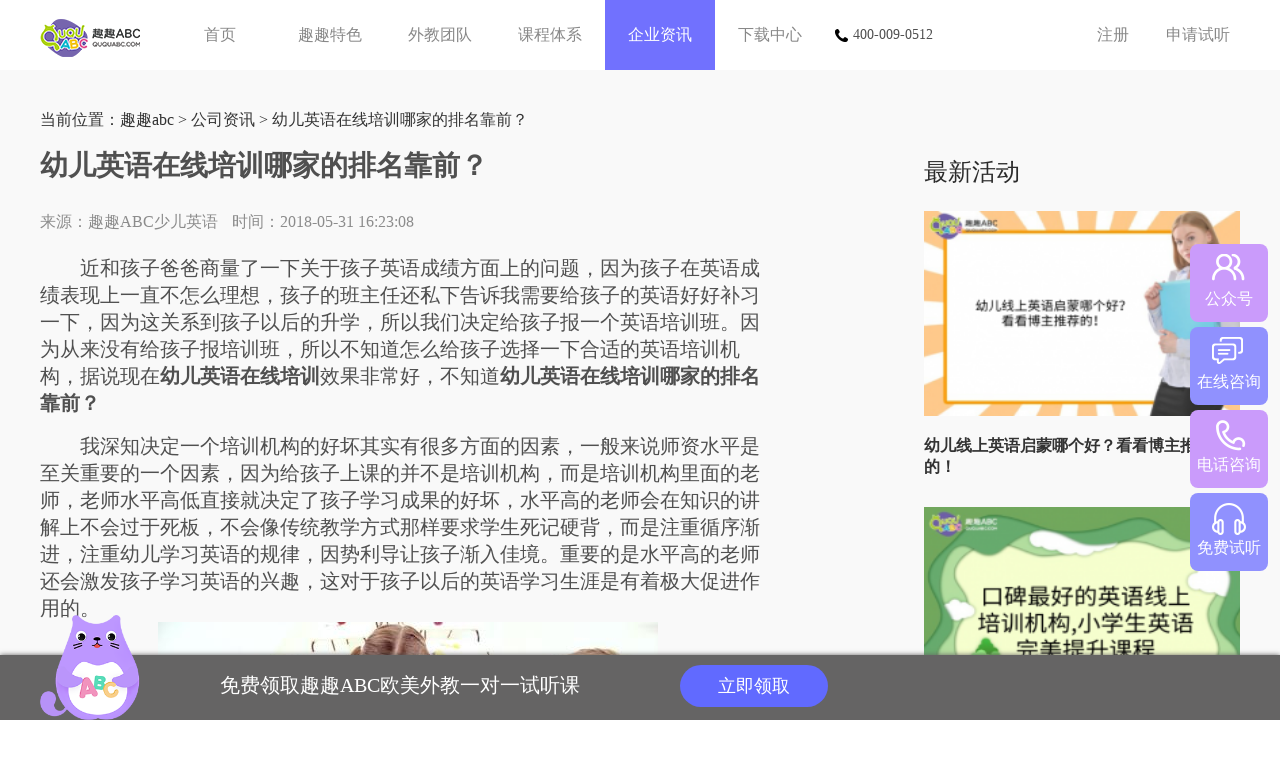

--- FILE ---
content_type: text/html
request_url: https://www.ququabc.com/news/1394.html
body_size: 4776
content:
<!DOCTYPE html>
<html>
	<head>
		 <meta http-equiv="Content-Type" content="text/html; charset=gb2312" />
		<title>幼儿英语在线培训哪家的排名靠前？_趣趣abc孩子的在线欧美外教一对一</title>
<meta name="keywords" content="幼儿英语在线培训" />
<meta name="description" content="最近和孩子爸爸商量了一下关于孩子英语成绩方面上的问题，因为孩子在英语成绩表现上一直不怎么理想，孩子的班主任还私下告诉我需要给孩子的英语好好补习一下。" />
<meta name="applicable-device" content="pc">
<link rel="alternate"  media="handheld" type="application/vnd.wap.xhtml+xml" href="https://m.ququabc.com/news/1394.html" />
<meta http-equiv="mobile-agent" content="format=wml; url=https://m.ququabc.com/news/1394.html" />
<meta http-equiv="mobile-agent" content="format=html5; url=https://m.ququabc.com/news/1394.html" />
<meta http-equiv="mobile-agent" content="format=xhtml; url=https://m.ququabc.com/news/1394.html" />
	    <link href="http://www.ququabc.com/favicon.ico" type="image/x-icon" rel="shortcut icon" />
        <link rel="stylesheet" type="text/css" href="/css/common.css">
        <link rel="stylesheet" type="text/css" href="/css/news.css">

		<script>
var _hmt = _hmt || [];
(function() {
  var hm = document.createElement("script");
  hm.src = "https://hm.baidu.com/hm.js?a72e549f078ead617f10b539a7fdded6";
  var s = document.getElementsByTagName("script")[0]; 
  s.parentNode.insertBefore(hm, s);
})();
</script>
	</head>
	<body>
<script language="javascript" src="//scripts.easyliao.com/js/easyliao.js"></script>
		<div class="head clearfix">
			<div class="clearfix auto w1200">
				<h1 class="logo fl"><a href="/" target="_blank" title="少儿英语" class="icon"><img src="/images/logo.png" alt="" /></a></h1>
				<ul class="fl nav">
					<li><a href="/">首页</a></li>
					<li><a href="/feature.htm">趣趣特色</a></li>
					<li><a href="/teacher.htm">外教团队</a></li>
					<li><a href="/course.htm">课程体系</a></li>
					<li class="on"><a href="/news/">企业资讯</a></li>
					<li><a href="/download.htm">下载中心</a></li>
				</ul>
				<div class="tel"><img src="/images/tel.png" alt="" />400-009-0512</div>
				<div class="fr clearfix op">
					<span class="unlogin">
						<a href="/regist.htm" class="register opr">注册</a>
						<a href="/offlinep.htm" class="login opr">申请试听</a>
					</span>
				</div>
			</div>
		</div>
		<div class="main">
			<div class="content-container">
				<div class="w1200 overh">
			 		<div class="left-container">
			 			<div class="item-wrap">
			 				<div class="article">
			 					<div class="crumbs">当前位置：<a href='https://m.ququabc.com/'>趣趣abc</a> > <a href='/news/'>公司资讯</a> > 幼儿英语在线培训哪家的排名靠前？</div>
			 					<div class="article-title">
			 						<h1>幼儿英语在线培训哪家的排名靠前？</h1>
			 					</div>
			 					<div class="article-desc clearfix">
			 						<div class="author-txt">
			 							<div class="article-source">
			 								<span class="author">来源：趣趣ABC少儿英语</span>
			 								<span class="time">时间：2018-05-31 16:23:08</span>
			 							</div>
			 						</div>
			 					</div>
			 					<div class="article-content">
<div>
	<span style="font-size:20px;">　　近和孩子爸爸商量了一下关于孩子英语成绩方面上的问题，因为孩子在英语成绩表现上一直不怎么理想，孩子的班主任还私下告诉我需要给孩子的英语好好补习一下，因为这关系到孩子以后的升学，所以我们决定给孩子报一个英语培训班。因为从来没有给孩子报培训班，所以不知道怎么给孩子选择一下合适的英语培训机构，据说现在<strong>幼儿英语在线培训</strong>效果非常好，不知道<strong>幼儿英语在线培训哪家的排名靠前？</strong></span></div>
<div>
	&nbsp;</div>
<div>
	<span style="font-size:20px;">　　我深知决定一个培训机构的好坏其实有很多方面的因素，一般来说师资水平是至关重要的一个因素，因为给孩子上课的并不是培训机构，而是培训机构里面的老师，老师水平高低直接就决定了孩子学习成果的好坏，水平高的老师会在知识的讲解上不会过于死板，不会像传统教学方式那样要求学生死记硬背，而是注重循序渐进，注重幼儿学习英语的规律，因势利导让孩子渐入佳境。重要的是水平高的老师还会激发孩子学习英语的兴趣，这对于孩子以后的英语学习生涯是有着极大促进作用的。</span></div>
<div style="text-align: center;">
	<span style="font-size:20px;"><img alt="" src="/uploads/allimg/180531/1-1P531161T2129.jpg" style="width: 500px; height: 326px;" /></span></div>
<div>
	<span style="font-size:20px;">　　然后就是在课程水平上。一个排名靠前的<strong>幼儿英语在线培训</strong>机构在课程上的制定肯定是有着自己的独特的体系，应该有着专业的课程研发团队，在引进国外教材体系的前提下结合本国的文化，进而开发出话题广泛、图文并茂以及易于理解的教材，这样不仅方便教师的教学，还方便孩子的理解，保证孩子高效科学地学到英语知识与技能。</span></div>
<div>
	&nbsp;</div>
<div>
	<span style="font-size:20px;">　　不能忽视的一个因素就是在性价比这个方面，很多家长觉得收费贵的肯定是排名靠前的培训机构，其实这个道理并不能说明什么。因为有些培训机构在师资水平和课程水平上都是差不多的，但是可能就是投入了大量的资金在品牌推广上，所以收费才比较高，这种性价比是非常低的。因此尽量多对比几家培训机构，看一下各自在收费上的情况，看问题不要太片面。</span></div>
<div>
	&nbsp;</div>
<div>
	<span style="font-size:20px;">　　<strong>幼儿英语在线培训哪家的排名靠前？</strong>这里推荐一家幼儿英语在线培训机构叫<a href='http://www.ququabc.com' target='_blank' title='趣趣ABC少儿英语'><span style='color: #0000ff'><strong>趣趣ABC少儿英语</strong></span></a></span>，教师均都是来自于英美加等以英语为母语的欧美国家的外教，毕业于国际知名学府等等，有着丰富的幼儿英语从教经验，<a href='http://www.ququabc.com' target='_blank' title='趣趣ABC少儿英语'><span style='color: #0000ff'><strong>趣趣ABC少儿英语</strong></span></a></span>有着专业的课程研发团队辅助外教教学，每节课的收费平均是80元左右，有兴趣的家长可以带着孩子去体验一下趣趣ABC少儿英语的免费试听课程。</span></div>
<div>
	&nbsp;</div>
<div>
	<span style="font-size:20px;">　　</span></div>

								
								</div>
			 					<div class="cont_pages">
						          <ul class="pages_li">
						            <li>上一篇：<a href='/news/1393.html'>网上小学英语培训机构应该怎么选择？</a> </li>
						            <li>下一篇：<a href='/news/1395.html'>掌握少儿英语学习方法在启蒙教育中很重要</a>  </li>
						          </ul>
						        </div>
			 				</div>
			 			</div>
			 		</div>
			 		<div class="right-container">
			 			<div class="item-wrap">
			 				<div class="related-news">
			 					<div class="news-content ">
			 						<h2>最新活动</h2>
			 						<ul>
									<li>
			 								<div class="item-content clearfix">
			 									<div class="news-pic">
			 										<a class="upgrade" href="/sezxyy/15699.html" title="幼儿线上英语启蒙哪个好？看看博主推荐的！" target="_blank">
			 											<img src="/uploads/allimg/230814/1_230814101634_1-lp.png" alt="幼儿线上英语启蒙哪个好？看看博主推荐的！" />
			 										</a>
			 									</div>
			 									<div class="news-info">
			 										<div class="news-title">
			 											<h3><a class="upgrade" href="/sezxyy/15699.html" title="幼儿线上英语启蒙哪个好？看看博主推荐的！" target="_blank"><strong>幼儿线上英语启蒙哪个好？看看博主推荐的！</strong></a></h3>
			 										</div>
			 									</div>
			 								</div>
			 							</li>
<li>
			 								<div class="item-content clearfix">
			 									<div class="news-pic">
			 										<a class="upgrade" href="/shaoeryy/15698.html" title="口碑最好的英语线上培训机构,小学生英语完美提升课程" target="_blank">
			 											<img src="/uploads/allimg/230811/1_230811172411_1-lp.png" alt="口碑最好的英语线上培训机构,小学生英语完美提升课程" />
			 										</a>
			 									</div>
			 									<div class="news-info">
			 										<div class="news-title">
			 											<h3><a class="upgrade" href="/shaoeryy/15698.html" title="口碑最好的英语线上培训机构,小学生英语完美提升课程" target="_blank"><strong>口碑最好的英语线上培训机构,小学生英语完美提升课</strong></a></h3>
			 										</div>
			 									</div>
			 								</div>
			 							</li>
<li>
			 								<div class="item-content clearfix">
			 									<div class="news-pic">
			 										<a class="upgrade" href="/shaoeryy/15696.html" title="为孩子选择英语培训机构：探索适合的道路" target="_blank">
			 											<img src="/uploads/allimg/230810/1_230810170921_1-lp.png" alt="为孩子选择英语培训机构：探索适合的道路" />
			 										</a>
			 									</div>
			 									<div class="news-info">
			 										<div class="news-title">
			 											<h3><a class="upgrade" href="/shaoeryy/15696.html" title="为孩子选择英语培训机构：探索适合的道路" target="_blank">为孩子选择英语培训机构：探索适合的道路</a></h3>
			 										</div>
			 									</div>
			 								</div>
			 							</li>
	
			 						</ul>
			 					</div>
			 				</div>
			 			</div>
			 			<div class="item-wrap">
			 				<div class="recent-article">
			 					<h2>热门推荐
			 						<ul>
									<li>
			 								<h3 class="item-title"><a href="/sezxyy/15699.html" title="幼儿线上英语启蒙哪个好？看看博主推荐的！" target="_blank"><strong>幼儿线上英语启蒙哪个好？看看博主推荐的！</strong></a></h3>
			 							</li>
<li>
			 								<h3 class="item-title"><a href="/shaoeryy/15698.html" title="口碑最好的英语线上培训机构,小学生英语完美提升课程" target="_blank"><strong>口碑最好的英语线上培训机构,小学生英语完美提</strong></a></h3>
			 							</li>
<li>
			 								<h3 class="item-title"><a href="/shaoeryy/15697.html" title="一对一英语线上课程平台有哪些值得推荐" target="_blank"><strong>一对一英语线上课程平台有哪些值得推荐</strong></a></h3>
			 							</li>
<li>
			 								<h3 class="item-title"><a href="/shaoeryy/15696.html" title="为孩子选择英语培训机构：探索适合的道路" target="_blank">为孩子选择英语培训机构：探索适合的道路</a></h3>
			 							</li>
<li>
			 								<h3 class="item-title"><a href="/shaoeryy/15695.html" title="在海量的在线英语培训机构中，如何为孩子选择最合适的？" target="_blank"><strong>在海量的在线英语培训机构中，如何为孩子选择最</strong></a></h3>
			 							</li>
<li>
			 								<h3 class="item-title"><a href="/shaoeryy/15694.html" title="小学生线上英语哪家口碑最好，这几个家长强烈推荐" target="_blank">小学生线上英语哪家口碑最好，这几个家长强烈推</a></h3>
			 							</li>
<li>
			 								<h3 class="item-title"><a href="/shaoeryy/15693.html" title="在线英语一对一外教哪个机构好，这几家值得家长信赖" target="_blank"><strong>在线英语一对一外教哪个机构好，这几家值得家长</strong></a></h3>
			 							</li>
<li>
			 								<h3 class="item-title"><a href="/shaoeryy/15692.html" title="一对一外教在线英语培训班哪家好,这几家孩子英语学习千万不能错" target="_blank"><strong>一对一外教在线英语培训班哪家好,这几家孩子英</strong></a></h3>
			 							</li>
<li>
			 								<h3 class="item-title"><a href="/shaoeryy/15691.html" title="线上英语哪家性价比最好?过来人前来分享经验" target="_blank">线上英语哪家性价比最好?过来人前来分享经验</a></h3>
			 							</li>
<li>
			 								<h3 class="item-title"><a href="/shaoeryy/15690.html" title="小学生英语补习，全新课程让学习变得更有趣！" target="_blank"><strong>小学生英语补习，全新课程让学习变得更有趣！</strong></a></h3>
			 							</li>
	
			 						</ul>
			 					</h2>
			 				</div>
							<div class="item-wrap">
	<div class="recent-article">
		<h2>相关栏目</h2>
		<ul class="right_column clearfix">
<li>
                <a href="/news/" target="_blank">公司资讯</a>
            </li><li>
                <a href="/baike/" target="_blank">趣趣百科</a>
            </li><li>
                <a href="/zxwjpx/" target="_blank">在线外教培训</a>
            </li><li>
                <a href="/jgdb/" target="_blank">英语培训机构对比</a>
            </li><li>
                <a href="/kouyuxuexi/" target="_blank">口语学习</a>
            </li>
        </ul>
     </div> 
</div>  
			 			</div>
			 		</div>
				</div>
				<div class="bottom-container w1200">
					<div class="item-wrap">
		 				<div class="related">
		 					<div class="content ">
		 						<h2>相关文章</h2>
		 						<ul>
								<li>
		 								<div class="item-content">
		 									<div class="pic">
		 										<a class="upgrade" href="/news/14398.html" title="在线英语口语学习哪家好？为什么趣趣ABC受青睐？" target="_blank">
		 											<img src="/uploads/allimg/220802/1_220802172944_1-lp.jpg" alt="在线英语口语学习哪家好？为什么趣趣ABC受青睐？" />
		 										</a>
		 									</div>
		 									<div class="info">
		 										<div class="title">
		 											<h3><a class="upgrade" href="/news/14398.html" title="在线英语口语学习哪家好？为什么趣趣ABC受青睐？" target="_blank">在线英语口语学习哪家好？为什么趣趣ABC受青睐？</a></h3>
		 										</div>
		 									</div>
		 								</div>
		 							</li>
<li>
		 								<div class="item-content">
		 									<div class="pic">
		 										<a class="upgrade" href="/news/14200.html" title="趣趣ABC坚守教育行业标准，一对二课程模式受认可" target="_blank">
		 											<img src="/images/defaultpic.gif" alt="趣趣ABC坚守教育行业标准，一对二课程模式受认可" />
		 										</a>
		 									</div>
		 									<div class="info">
		 										<div class="title">
		 											<h3><a class="upgrade" href="/news/14200.html" title="趣趣ABC坚守教育行业标准，一对二课程模式受认可" target="_blank">趣趣ABC坚守教育行业标准，一对二课程模式受认可</a></h3>
		 										</div>
		 									</div>
		 								</div>
		 							</li>
<li>
		 								<div class="item-content">
		 									<div class="pic">
		 										<a class="upgrade" href="/news/14040.html" title="在线教育模式日趋多元化，趣趣ABC教学服务显特色" target="_blank">
		 											<img src="/uploads/210527/11-21052GZ04S57.png" alt="在线教育模式日趋多元化，趣趣ABC教学服务显特色" />
		 										</a>
		 									</div>
		 									<div class="info">
		 										<div class="title">
		 											<h3><a class="upgrade" href="/news/14040.html" title="在线教育模式日趋多元化，趣趣ABC教学服务显特色" target="_blank">在线教育模式日趋多元化，趣趣ABC教学服务显特色</a></h3>
		 										</div>
		 									</div>
		 								</div>
		 							</li>
<li>
		 								<div class="item-content">
		 									<div class="pic">
		 										<a class="upgrade" href="/news/14029.html" title="在线英语教育需求持续上升，趣趣ABC一对二模式获认可" target="_blank">
		 											<img src="/uploads/210525/11-2105251Q23W49.png" alt="在线英语教育需求持续上升，趣趣ABC一对二模式获认可" />
		 										</a>
		 									</div>
		 									<div class="info">
		 										<div class="title">
		 											<h3><a class="upgrade" href="/news/14029.html" title="在线英语教育需求持续上升，趣趣ABC一对二模式获认可" target="_blank">在线英语教育需求持续上升，趣趣ABC一对二模式获认可</a></h3>
		 										</div>
		 									</div>
		 								</div>
		 							</li>
	
		 						</ul>
		 					</div>
		 				</div>
		 			</div>
				</div>
			</div>
			<div class="foot">
				<div class="footer">
					<div class="other clearfix">
						<div class="fl">
						    <p><a href="/">首页</a> | <a href="/feature.htm">趣趣特色</a> | <a href="/teacher.htm">外教团队</a> | <a href="/course.htm">课程体系</a> | <a href="/news/">企业资讯</a> | <a href="/download.htm">下载中心</a></p>
							<p>“趣趣ABC”由香港邦德尔科技有限公司研发并拥有对应的版权。www.ququabc.com</p>
							<p>BANGDER Limited COPYRIGHT 2024. 9/FFLAT/RM ASILVERCORP INTERNATIONAL </br> TOWER707-713 NATHAN ROAD MONGKOK KL</p>
							<p>公司地址：中国香港</p>
							<p>联系电话：400-009-0512</p>
							<p>网址：www.ququabc.com <a href="http://www.ququabc.com/">趣趣abc</a> 
						</div>
						<div class="fr clearfix">
							<span><img src="/qr1.png" alt="趣趣ABC" />微信服务号</span>
							<span><img src="/qr2.png" alt="趣趣ABC" />微信服务号</span>
						</div>
					</div>
				</div>
			</div>
       	</div>   
       	<div class="boxs fix-footer" style="">
		    <div class="content">
		        <form>
		            <img src="/images/footer-baby.png" alt="">
		            <span>免费领取趣趣ABC欧美外教一对一试听课</span>
		            <!--<input type="text" placeholder="请输入您的手机号" name="telphone">-->
		            <a href="/offlinep.htm" class="get">立即领取</a>
		        </form>
		    </div>
		</div>
		<script src="/js/jquery-3.3.1.min.js"></script>
		<script src="/js/swiper-3.4.2.min.js"></script>
		<script src="/js/fixbox.js"></script>
<script type="text/javascript" charset="UTF-8" src="//scripts.easyliao.com/12996/35096.js"></script>
</body>
</html>
